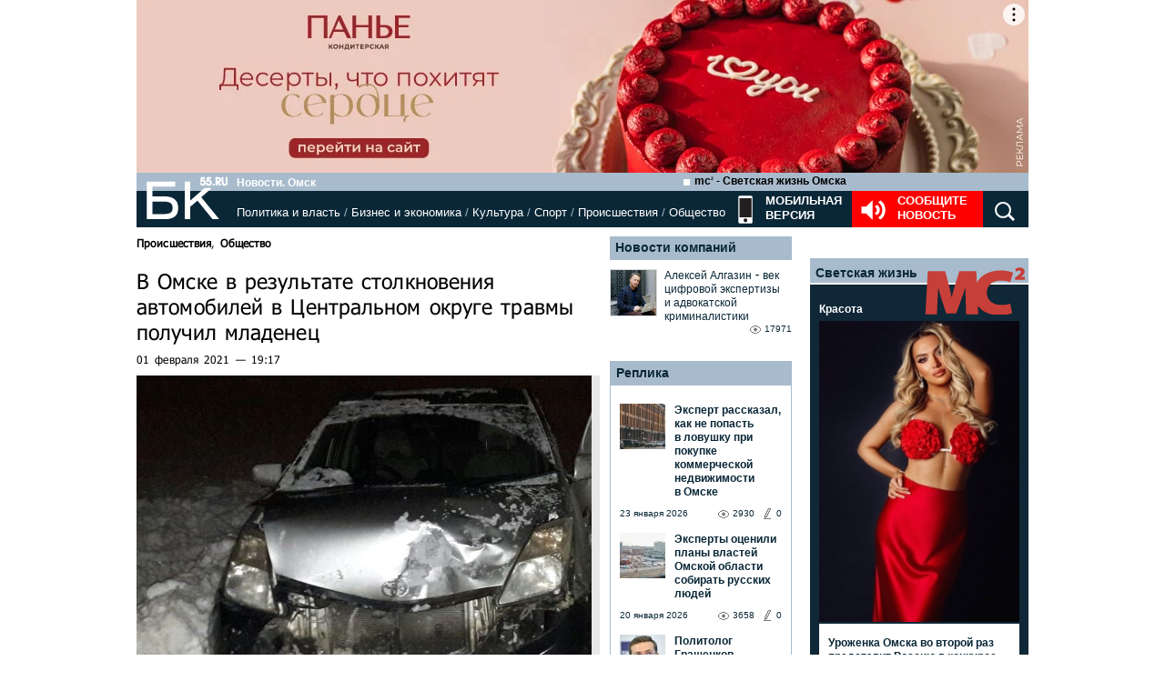

--- FILE ---
content_type: text/html; charset=utf-8
request_url: https://www.google.com/recaptcha/api2/anchor?ar=1&k=6LflARkUAAAAAEQM6BKYKpw3HxZF0Fk0CF42piE-&co=aHR0cHM6Ly9iazU1LnJ1OjQ0Mw..&hl=en&v=N67nZn4AqZkNcbeMu4prBgzg&size=normal&anchor-ms=20000&execute-ms=30000&cb=qruyd8bnydbh
body_size: 49391
content:
<!DOCTYPE HTML><html dir="ltr" lang="en"><head><meta http-equiv="Content-Type" content="text/html; charset=UTF-8">
<meta http-equiv="X-UA-Compatible" content="IE=edge">
<title>reCAPTCHA</title>
<style type="text/css">
/* cyrillic-ext */
@font-face {
  font-family: 'Roboto';
  font-style: normal;
  font-weight: 400;
  font-stretch: 100%;
  src: url(//fonts.gstatic.com/s/roboto/v48/KFO7CnqEu92Fr1ME7kSn66aGLdTylUAMa3GUBHMdazTgWw.woff2) format('woff2');
  unicode-range: U+0460-052F, U+1C80-1C8A, U+20B4, U+2DE0-2DFF, U+A640-A69F, U+FE2E-FE2F;
}
/* cyrillic */
@font-face {
  font-family: 'Roboto';
  font-style: normal;
  font-weight: 400;
  font-stretch: 100%;
  src: url(//fonts.gstatic.com/s/roboto/v48/KFO7CnqEu92Fr1ME7kSn66aGLdTylUAMa3iUBHMdazTgWw.woff2) format('woff2');
  unicode-range: U+0301, U+0400-045F, U+0490-0491, U+04B0-04B1, U+2116;
}
/* greek-ext */
@font-face {
  font-family: 'Roboto';
  font-style: normal;
  font-weight: 400;
  font-stretch: 100%;
  src: url(//fonts.gstatic.com/s/roboto/v48/KFO7CnqEu92Fr1ME7kSn66aGLdTylUAMa3CUBHMdazTgWw.woff2) format('woff2');
  unicode-range: U+1F00-1FFF;
}
/* greek */
@font-face {
  font-family: 'Roboto';
  font-style: normal;
  font-weight: 400;
  font-stretch: 100%;
  src: url(//fonts.gstatic.com/s/roboto/v48/KFO7CnqEu92Fr1ME7kSn66aGLdTylUAMa3-UBHMdazTgWw.woff2) format('woff2');
  unicode-range: U+0370-0377, U+037A-037F, U+0384-038A, U+038C, U+038E-03A1, U+03A3-03FF;
}
/* math */
@font-face {
  font-family: 'Roboto';
  font-style: normal;
  font-weight: 400;
  font-stretch: 100%;
  src: url(//fonts.gstatic.com/s/roboto/v48/KFO7CnqEu92Fr1ME7kSn66aGLdTylUAMawCUBHMdazTgWw.woff2) format('woff2');
  unicode-range: U+0302-0303, U+0305, U+0307-0308, U+0310, U+0312, U+0315, U+031A, U+0326-0327, U+032C, U+032F-0330, U+0332-0333, U+0338, U+033A, U+0346, U+034D, U+0391-03A1, U+03A3-03A9, U+03B1-03C9, U+03D1, U+03D5-03D6, U+03F0-03F1, U+03F4-03F5, U+2016-2017, U+2034-2038, U+203C, U+2040, U+2043, U+2047, U+2050, U+2057, U+205F, U+2070-2071, U+2074-208E, U+2090-209C, U+20D0-20DC, U+20E1, U+20E5-20EF, U+2100-2112, U+2114-2115, U+2117-2121, U+2123-214F, U+2190, U+2192, U+2194-21AE, U+21B0-21E5, U+21F1-21F2, U+21F4-2211, U+2213-2214, U+2216-22FF, U+2308-230B, U+2310, U+2319, U+231C-2321, U+2336-237A, U+237C, U+2395, U+239B-23B7, U+23D0, U+23DC-23E1, U+2474-2475, U+25AF, U+25B3, U+25B7, U+25BD, U+25C1, U+25CA, U+25CC, U+25FB, U+266D-266F, U+27C0-27FF, U+2900-2AFF, U+2B0E-2B11, U+2B30-2B4C, U+2BFE, U+3030, U+FF5B, U+FF5D, U+1D400-1D7FF, U+1EE00-1EEFF;
}
/* symbols */
@font-face {
  font-family: 'Roboto';
  font-style: normal;
  font-weight: 400;
  font-stretch: 100%;
  src: url(//fonts.gstatic.com/s/roboto/v48/KFO7CnqEu92Fr1ME7kSn66aGLdTylUAMaxKUBHMdazTgWw.woff2) format('woff2');
  unicode-range: U+0001-000C, U+000E-001F, U+007F-009F, U+20DD-20E0, U+20E2-20E4, U+2150-218F, U+2190, U+2192, U+2194-2199, U+21AF, U+21E6-21F0, U+21F3, U+2218-2219, U+2299, U+22C4-22C6, U+2300-243F, U+2440-244A, U+2460-24FF, U+25A0-27BF, U+2800-28FF, U+2921-2922, U+2981, U+29BF, U+29EB, U+2B00-2BFF, U+4DC0-4DFF, U+FFF9-FFFB, U+10140-1018E, U+10190-1019C, U+101A0, U+101D0-101FD, U+102E0-102FB, U+10E60-10E7E, U+1D2C0-1D2D3, U+1D2E0-1D37F, U+1F000-1F0FF, U+1F100-1F1AD, U+1F1E6-1F1FF, U+1F30D-1F30F, U+1F315, U+1F31C, U+1F31E, U+1F320-1F32C, U+1F336, U+1F378, U+1F37D, U+1F382, U+1F393-1F39F, U+1F3A7-1F3A8, U+1F3AC-1F3AF, U+1F3C2, U+1F3C4-1F3C6, U+1F3CA-1F3CE, U+1F3D4-1F3E0, U+1F3ED, U+1F3F1-1F3F3, U+1F3F5-1F3F7, U+1F408, U+1F415, U+1F41F, U+1F426, U+1F43F, U+1F441-1F442, U+1F444, U+1F446-1F449, U+1F44C-1F44E, U+1F453, U+1F46A, U+1F47D, U+1F4A3, U+1F4B0, U+1F4B3, U+1F4B9, U+1F4BB, U+1F4BF, U+1F4C8-1F4CB, U+1F4D6, U+1F4DA, U+1F4DF, U+1F4E3-1F4E6, U+1F4EA-1F4ED, U+1F4F7, U+1F4F9-1F4FB, U+1F4FD-1F4FE, U+1F503, U+1F507-1F50B, U+1F50D, U+1F512-1F513, U+1F53E-1F54A, U+1F54F-1F5FA, U+1F610, U+1F650-1F67F, U+1F687, U+1F68D, U+1F691, U+1F694, U+1F698, U+1F6AD, U+1F6B2, U+1F6B9-1F6BA, U+1F6BC, U+1F6C6-1F6CF, U+1F6D3-1F6D7, U+1F6E0-1F6EA, U+1F6F0-1F6F3, U+1F6F7-1F6FC, U+1F700-1F7FF, U+1F800-1F80B, U+1F810-1F847, U+1F850-1F859, U+1F860-1F887, U+1F890-1F8AD, U+1F8B0-1F8BB, U+1F8C0-1F8C1, U+1F900-1F90B, U+1F93B, U+1F946, U+1F984, U+1F996, U+1F9E9, U+1FA00-1FA6F, U+1FA70-1FA7C, U+1FA80-1FA89, U+1FA8F-1FAC6, U+1FACE-1FADC, U+1FADF-1FAE9, U+1FAF0-1FAF8, U+1FB00-1FBFF;
}
/* vietnamese */
@font-face {
  font-family: 'Roboto';
  font-style: normal;
  font-weight: 400;
  font-stretch: 100%;
  src: url(//fonts.gstatic.com/s/roboto/v48/KFO7CnqEu92Fr1ME7kSn66aGLdTylUAMa3OUBHMdazTgWw.woff2) format('woff2');
  unicode-range: U+0102-0103, U+0110-0111, U+0128-0129, U+0168-0169, U+01A0-01A1, U+01AF-01B0, U+0300-0301, U+0303-0304, U+0308-0309, U+0323, U+0329, U+1EA0-1EF9, U+20AB;
}
/* latin-ext */
@font-face {
  font-family: 'Roboto';
  font-style: normal;
  font-weight: 400;
  font-stretch: 100%;
  src: url(//fonts.gstatic.com/s/roboto/v48/KFO7CnqEu92Fr1ME7kSn66aGLdTylUAMa3KUBHMdazTgWw.woff2) format('woff2');
  unicode-range: U+0100-02BA, U+02BD-02C5, U+02C7-02CC, U+02CE-02D7, U+02DD-02FF, U+0304, U+0308, U+0329, U+1D00-1DBF, U+1E00-1E9F, U+1EF2-1EFF, U+2020, U+20A0-20AB, U+20AD-20C0, U+2113, U+2C60-2C7F, U+A720-A7FF;
}
/* latin */
@font-face {
  font-family: 'Roboto';
  font-style: normal;
  font-weight: 400;
  font-stretch: 100%;
  src: url(//fonts.gstatic.com/s/roboto/v48/KFO7CnqEu92Fr1ME7kSn66aGLdTylUAMa3yUBHMdazQ.woff2) format('woff2');
  unicode-range: U+0000-00FF, U+0131, U+0152-0153, U+02BB-02BC, U+02C6, U+02DA, U+02DC, U+0304, U+0308, U+0329, U+2000-206F, U+20AC, U+2122, U+2191, U+2193, U+2212, U+2215, U+FEFF, U+FFFD;
}
/* cyrillic-ext */
@font-face {
  font-family: 'Roboto';
  font-style: normal;
  font-weight: 500;
  font-stretch: 100%;
  src: url(//fonts.gstatic.com/s/roboto/v48/KFO7CnqEu92Fr1ME7kSn66aGLdTylUAMa3GUBHMdazTgWw.woff2) format('woff2');
  unicode-range: U+0460-052F, U+1C80-1C8A, U+20B4, U+2DE0-2DFF, U+A640-A69F, U+FE2E-FE2F;
}
/* cyrillic */
@font-face {
  font-family: 'Roboto';
  font-style: normal;
  font-weight: 500;
  font-stretch: 100%;
  src: url(//fonts.gstatic.com/s/roboto/v48/KFO7CnqEu92Fr1ME7kSn66aGLdTylUAMa3iUBHMdazTgWw.woff2) format('woff2');
  unicode-range: U+0301, U+0400-045F, U+0490-0491, U+04B0-04B1, U+2116;
}
/* greek-ext */
@font-face {
  font-family: 'Roboto';
  font-style: normal;
  font-weight: 500;
  font-stretch: 100%;
  src: url(//fonts.gstatic.com/s/roboto/v48/KFO7CnqEu92Fr1ME7kSn66aGLdTylUAMa3CUBHMdazTgWw.woff2) format('woff2');
  unicode-range: U+1F00-1FFF;
}
/* greek */
@font-face {
  font-family: 'Roboto';
  font-style: normal;
  font-weight: 500;
  font-stretch: 100%;
  src: url(//fonts.gstatic.com/s/roboto/v48/KFO7CnqEu92Fr1ME7kSn66aGLdTylUAMa3-UBHMdazTgWw.woff2) format('woff2');
  unicode-range: U+0370-0377, U+037A-037F, U+0384-038A, U+038C, U+038E-03A1, U+03A3-03FF;
}
/* math */
@font-face {
  font-family: 'Roboto';
  font-style: normal;
  font-weight: 500;
  font-stretch: 100%;
  src: url(//fonts.gstatic.com/s/roboto/v48/KFO7CnqEu92Fr1ME7kSn66aGLdTylUAMawCUBHMdazTgWw.woff2) format('woff2');
  unicode-range: U+0302-0303, U+0305, U+0307-0308, U+0310, U+0312, U+0315, U+031A, U+0326-0327, U+032C, U+032F-0330, U+0332-0333, U+0338, U+033A, U+0346, U+034D, U+0391-03A1, U+03A3-03A9, U+03B1-03C9, U+03D1, U+03D5-03D6, U+03F0-03F1, U+03F4-03F5, U+2016-2017, U+2034-2038, U+203C, U+2040, U+2043, U+2047, U+2050, U+2057, U+205F, U+2070-2071, U+2074-208E, U+2090-209C, U+20D0-20DC, U+20E1, U+20E5-20EF, U+2100-2112, U+2114-2115, U+2117-2121, U+2123-214F, U+2190, U+2192, U+2194-21AE, U+21B0-21E5, U+21F1-21F2, U+21F4-2211, U+2213-2214, U+2216-22FF, U+2308-230B, U+2310, U+2319, U+231C-2321, U+2336-237A, U+237C, U+2395, U+239B-23B7, U+23D0, U+23DC-23E1, U+2474-2475, U+25AF, U+25B3, U+25B7, U+25BD, U+25C1, U+25CA, U+25CC, U+25FB, U+266D-266F, U+27C0-27FF, U+2900-2AFF, U+2B0E-2B11, U+2B30-2B4C, U+2BFE, U+3030, U+FF5B, U+FF5D, U+1D400-1D7FF, U+1EE00-1EEFF;
}
/* symbols */
@font-face {
  font-family: 'Roboto';
  font-style: normal;
  font-weight: 500;
  font-stretch: 100%;
  src: url(//fonts.gstatic.com/s/roboto/v48/KFO7CnqEu92Fr1ME7kSn66aGLdTylUAMaxKUBHMdazTgWw.woff2) format('woff2');
  unicode-range: U+0001-000C, U+000E-001F, U+007F-009F, U+20DD-20E0, U+20E2-20E4, U+2150-218F, U+2190, U+2192, U+2194-2199, U+21AF, U+21E6-21F0, U+21F3, U+2218-2219, U+2299, U+22C4-22C6, U+2300-243F, U+2440-244A, U+2460-24FF, U+25A0-27BF, U+2800-28FF, U+2921-2922, U+2981, U+29BF, U+29EB, U+2B00-2BFF, U+4DC0-4DFF, U+FFF9-FFFB, U+10140-1018E, U+10190-1019C, U+101A0, U+101D0-101FD, U+102E0-102FB, U+10E60-10E7E, U+1D2C0-1D2D3, U+1D2E0-1D37F, U+1F000-1F0FF, U+1F100-1F1AD, U+1F1E6-1F1FF, U+1F30D-1F30F, U+1F315, U+1F31C, U+1F31E, U+1F320-1F32C, U+1F336, U+1F378, U+1F37D, U+1F382, U+1F393-1F39F, U+1F3A7-1F3A8, U+1F3AC-1F3AF, U+1F3C2, U+1F3C4-1F3C6, U+1F3CA-1F3CE, U+1F3D4-1F3E0, U+1F3ED, U+1F3F1-1F3F3, U+1F3F5-1F3F7, U+1F408, U+1F415, U+1F41F, U+1F426, U+1F43F, U+1F441-1F442, U+1F444, U+1F446-1F449, U+1F44C-1F44E, U+1F453, U+1F46A, U+1F47D, U+1F4A3, U+1F4B0, U+1F4B3, U+1F4B9, U+1F4BB, U+1F4BF, U+1F4C8-1F4CB, U+1F4D6, U+1F4DA, U+1F4DF, U+1F4E3-1F4E6, U+1F4EA-1F4ED, U+1F4F7, U+1F4F9-1F4FB, U+1F4FD-1F4FE, U+1F503, U+1F507-1F50B, U+1F50D, U+1F512-1F513, U+1F53E-1F54A, U+1F54F-1F5FA, U+1F610, U+1F650-1F67F, U+1F687, U+1F68D, U+1F691, U+1F694, U+1F698, U+1F6AD, U+1F6B2, U+1F6B9-1F6BA, U+1F6BC, U+1F6C6-1F6CF, U+1F6D3-1F6D7, U+1F6E0-1F6EA, U+1F6F0-1F6F3, U+1F6F7-1F6FC, U+1F700-1F7FF, U+1F800-1F80B, U+1F810-1F847, U+1F850-1F859, U+1F860-1F887, U+1F890-1F8AD, U+1F8B0-1F8BB, U+1F8C0-1F8C1, U+1F900-1F90B, U+1F93B, U+1F946, U+1F984, U+1F996, U+1F9E9, U+1FA00-1FA6F, U+1FA70-1FA7C, U+1FA80-1FA89, U+1FA8F-1FAC6, U+1FACE-1FADC, U+1FADF-1FAE9, U+1FAF0-1FAF8, U+1FB00-1FBFF;
}
/* vietnamese */
@font-face {
  font-family: 'Roboto';
  font-style: normal;
  font-weight: 500;
  font-stretch: 100%;
  src: url(//fonts.gstatic.com/s/roboto/v48/KFO7CnqEu92Fr1ME7kSn66aGLdTylUAMa3OUBHMdazTgWw.woff2) format('woff2');
  unicode-range: U+0102-0103, U+0110-0111, U+0128-0129, U+0168-0169, U+01A0-01A1, U+01AF-01B0, U+0300-0301, U+0303-0304, U+0308-0309, U+0323, U+0329, U+1EA0-1EF9, U+20AB;
}
/* latin-ext */
@font-face {
  font-family: 'Roboto';
  font-style: normal;
  font-weight: 500;
  font-stretch: 100%;
  src: url(//fonts.gstatic.com/s/roboto/v48/KFO7CnqEu92Fr1ME7kSn66aGLdTylUAMa3KUBHMdazTgWw.woff2) format('woff2');
  unicode-range: U+0100-02BA, U+02BD-02C5, U+02C7-02CC, U+02CE-02D7, U+02DD-02FF, U+0304, U+0308, U+0329, U+1D00-1DBF, U+1E00-1E9F, U+1EF2-1EFF, U+2020, U+20A0-20AB, U+20AD-20C0, U+2113, U+2C60-2C7F, U+A720-A7FF;
}
/* latin */
@font-face {
  font-family: 'Roboto';
  font-style: normal;
  font-weight: 500;
  font-stretch: 100%;
  src: url(//fonts.gstatic.com/s/roboto/v48/KFO7CnqEu92Fr1ME7kSn66aGLdTylUAMa3yUBHMdazQ.woff2) format('woff2');
  unicode-range: U+0000-00FF, U+0131, U+0152-0153, U+02BB-02BC, U+02C6, U+02DA, U+02DC, U+0304, U+0308, U+0329, U+2000-206F, U+20AC, U+2122, U+2191, U+2193, U+2212, U+2215, U+FEFF, U+FFFD;
}
/* cyrillic-ext */
@font-face {
  font-family: 'Roboto';
  font-style: normal;
  font-weight: 900;
  font-stretch: 100%;
  src: url(//fonts.gstatic.com/s/roboto/v48/KFO7CnqEu92Fr1ME7kSn66aGLdTylUAMa3GUBHMdazTgWw.woff2) format('woff2');
  unicode-range: U+0460-052F, U+1C80-1C8A, U+20B4, U+2DE0-2DFF, U+A640-A69F, U+FE2E-FE2F;
}
/* cyrillic */
@font-face {
  font-family: 'Roboto';
  font-style: normal;
  font-weight: 900;
  font-stretch: 100%;
  src: url(//fonts.gstatic.com/s/roboto/v48/KFO7CnqEu92Fr1ME7kSn66aGLdTylUAMa3iUBHMdazTgWw.woff2) format('woff2');
  unicode-range: U+0301, U+0400-045F, U+0490-0491, U+04B0-04B1, U+2116;
}
/* greek-ext */
@font-face {
  font-family: 'Roboto';
  font-style: normal;
  font-weight: 900;
  font-stretch: 100%;
  src: url(//fonts.gstatic.com/s/roboto/v48/KFO7CnqEu92Fr1ME7kSn66aGLdTylUAMa3CUBHMdazTgWw.woff2) format('woff2');
  unicode-range: U+1F00-1FFF;
}
/* greek */
@font-face {
  font-family: 'Roboto';
  font-style: normal;
  font-weight: 900;
  font-stretch: 100%;
  src: url(//fonts.gstatic.com/s/roboto/v48/KFO7CnqEu92Fr1ME7kSn66aGLdTylUAMa3-UBHMdazTgWw.woff2) format('woff2');
  unicode-range: U+0370-0377, U+037A-037F, U+0384-038A, U+038C, U+038E-03A1, U+03A3-03FF;
}
/* math */
@font-face {
  font-family: 'Roboto';
  font-style: normal;
  font-weight: 900;
  font-stretch: 100%;
  src: url(//fonts.gstatic.com/s/roboto/v48/KFO7CnqEu92Fr1ME7kSn66aGLdTylUAMawCUBHMdazTgWw.woff2) format('woff2');
  unicode-range: U+0302-0303, U+0305, U+0307-0308, U+0310, U+0312, U+0315, U+031A, U+0326-0327, U+032C, U+032F-0330, U+0332-0333, U+0338, U+033A, U+0346, U+034D, U+0391-03A1, U+03A3-03A9, U+03B1-03C9, U+03D1, U+03D5-03D6, U+03F0-03F1, U+03F4-03F5, U+2016-2017, U+2034-2038, U+203C, U+2040, U+2043, U+2047, U+2050, U+2057, U+205F, U+2070-2071, U+2074-208E, U+2090-209C, U+20D0-20DC, U+20E1, U+20E5-20EF, U+2100-2112, U+2114-2115, U+2117-2121, U+2123-214F, U+2190, U+2192, U+2194-21AE, U+21B0-21E5, U+21F1-21F2, U+21F4-2211, U+2213-2214, U+2216-22FF, U+2308-230B, U+2310, U+2319, U+231C-2321, U+2336-237A, U+237C, U+2395, U+239B-23B7, U+23D0, U+23DC-23E1, U+2474-2475, U+25AF, U+25B3, U+25B7, U+25BD, U+25C1, U+25CA, U+25CC, U+25FB, U+266D-266F, U+27C0-27FF, U+2900-2AFF, U+2B0E-2B11, U+2B30-2B4C, U+2BFE, U+3030, U+FF5B, U+FF5D, U+1D400-1D7FF, U+1EE00-1EEFF;
}
/* symbols */
@font-face {
  font-family: 'Roboto';
  font-style: normal;
  font-weight: 900;
  font-stretch: 100%;
  src: url(//fonts.gstatic.com/s/roboto/v48/KFO7CnqEu92Fr1ME7kSn66aGLdTylUAMaxKUBHMdazTgWw.woff2) format('woff2');
  unicode-range: U+0001-000C, U+000E-001F, U+007F-009F, U+20DD-20E0, U+20E2-20E4, U+2150-218F, U+2190, U+2192, U+2194-2199, U+21AF, U+21E6-21F0, U+21F3, U+2218-2219, U+2299, U+22C4-22C6, U+2300-243F, U+2440-244A, U+2460-24FF, U+25A0-27BF, U+2800-28FF, U+2921-2922, U+2981, U+29BF, U+29EB, U+2B00-2BFF, U+4DC0-4DFF, U+FFF9-FFFB, U+10140-1018E, U+10190-1019C, U+101A0, U+101D0-101FD, U+102E0-102FB, U+10E60-10E7E, U+1D2C0-1D2D3, U+1D2E0-1D37F, U+1F000-1F0FF, U+1F100-1F1AD, U+1F1E6-1F1FF, U+1F30D-1F30F, U+1F315, U+1F31C, U+1F31E, U+1F320-1F32C, U+1F336, U+1F378, U+1F37D, U+1F382, U+1F393-1F39F, U+1F3A7-1F3A8, U+1F3AC-1F3AF, U+1F3C2, U+1F3C4-1F3C6, U+1F3CA-1F3CE, U+1F3D4-1F3E0, U+1F3ED, U+1F3F1-1F3F3, U+1F3F5-1F3F7, U+1F408, U+1F415, U+1F41F, U+1F426, U+1F43F, U+1F441-1F442, U+1F444, U+1F446-1F449, U+1F44C-1F44E, U+1F453, U+1F46A, U+1F47D, U+1F4A3, U+1F4B0, U+1F4B3, U+1F4B9, U+1F4BB, U+1F4BF, U+1F4C8-1F4CB, U+1F4D6, U+1F4DA, U+1F4DF, U+1F4E3-1F4E6, U+1F4EA-1F4ED, U+1F4F7, U+1F4F9-1F4FB, U+1F4FD-1F4FE, U+1F503, U+1F507-1F50B, U+1F50D, U+1F512-1F513, U+1F53E-1F54A, U+1F54F-1F5FA, U+1F610, U+1F650-1F67F, U+1F687, U+1F68D, U+1F691, U+1F694, U+1F698, U+1F6AD, U+1F6B2, U+1F6B9-1F6BA, U+1F6BC, U+1F6C6-1F6CF, U+1F6D3-1F6D7, U+1F6E0-1F6EA, U+1F6F0-1F6F3, U+1F6F7-1F6FC, U+1F700-1F7FF, U+1F800-1F80B, U+1F810-1F847, U+1F850-1F859, U+1F860-1F887, U+1F890-1F8AD, U+1F8B0-1F8BB, U+1F8C0-1F8C1, U+1F900-1F90B, U+1F93B, U+1F946, U+1F984, U+1F996, U+1F9E9, U+1FA00-1FA6F, U+1FA70-1FA7C, U+1FA80-1FA89, U+1FA8F-1FAC6, U+1FACE-1FADC, U+1FADF-1FAE9, U+1FAF0-1FAF8, U+1FB00-1FBFF;
}
/* vietnamese */
@font-face {
  font-family: 'Roboto';
  font-style: normal;
  font-weight: 900;
  font-stretch: 100%;
  src: url(//fonts.gstatic.com/s/roboto/v48/KFO7CnqEu92Fr1ME7kSn66aGLdTylUAMa3OUBHMdazTgWw.woff2) format('woff2');
  unicode-range: U+0102-0103, U+0110-0111, U+0128-0129, U+0168-0169, U+01A0-01A1, U+01AF-01B0, U+0300-0301, U+0303-0304, U+0308-0309, U+0323, U+0329, U+1EA0-1EF9, U+20AB;
}
/* latin-ext */
@font-face {
  font-family: 'Roboto';
  font-style: normal;
  font-weight: 900;
  font-stretch: 100%;
  src: url(//fonts.gstatic.com/s/roboto/v48/KFO7CnqEu92Fr1ME7kSn66aGLdTylUAMa3KUBHMdazTgWw.woff2) format('woff2');
  unicode-range: U+0100-02BA, U+02BD-02C5, U+02C7-02CC, U+02CE-02D7, U+02DD-02FF, U+0304, U+0308, U+0329, U+1D00-1DBF, U+1E00-1E9F, U+1EF2-1EFF, U+2020, U+20A0-20AB, U+20AD-20C0, U+2113, U+2C60-2C7F, U+A720-A7FF;
}
/* latin */
@font-face {
  font-family: 'Roboto';
  font-style: normal;
  font-weight: 900;
  font-stretch: 100%;
  src: url(//fonts.gstatic.com/s/roboto/v48/KFO7CnqEu92Fr1ME7kSn66aGLdTylUAMa3yUBHMdazQ.woff2) format('woff2');
  unicode-range: U+0000-00FF, U+0131, U+0152-0153, U+02BB-02BC, U+02C6, U+02DA, U+02DC, U+0304, U+0308, U+0329, U+2000-206F, U+20AC, U+2122, U+2191, U+2193, U+2212, U+2215, U+FEFF, U+FFFD;
}

</style>
<link rel="stylesheet" type="text/css" href="https://www.gstatic.com/recaptcha/releases/N67nZn4AqZkNcbeMu4prBgzg/styles__ltr.css">
<script nonce="emmqt9n4RAzJcL1mFYuGpw" type="text/javascript">window['__recaptcha_api'] = 'https://www.google.com/recaptcha/api2/';</script>
<script type="text/javascript" src="https://www.gstatic.com/recaptcha/releases/N67nZn4AqZkNcbeMu4prBgzg/recaptcha__en.js" nonce="emmqt9n4RAzJcL1mFYuGpw">
      
    </script></head>
<body><div id="rc-anchor-alert" class="rc-anchor-alert"></div>
<input type="hidden" id="recaptcha-token" value="[base64]">
<script type="text/javascript" nonce="emmqt9n4RAzJcL1mFYuGpw">
      recaptcha.anchor.Main.init("[\x22ainput\x22,[\x22bgdata\x22,\x22\x22,\[base64]/[base64]/MjU1Ong/[base64]/[base64]/[base64]/[base64]/[base64]/[base64]/[base64]/[base64]/[base64]/[base64]/[base64]/[base64]/[base64]/[base64]/[base64]\\u003d\x22,\[base64]\x22,\x22wqjCkHYHwpHCicK9WcOswpvDgE4XJDDCtcK0w6TCo8K6NRNJaSwnc8Knwr7Cr8K4w7LCkVTDoiXDo8Kgw5nDtWVTX8K8WsO4cF9dRcOlwqgbwqYLQk3DhcOeRjdENMK2wo/CnwZvw7hRFHEMbFDCvG3CpMK7w4bDjcOQAAfDhMKAw5LDisKQGDdKHG3Cq8OFV2PCsgs0wrlDw6JmLWnDtsO/w7pOF15nGMKpw5NXEMK+w6RnLWZLOTLDlVMARcOlwqdbwpLCr0PCpsODwpFvTMK4b3ddM14Ywp/DvMOfYMKww5HDjDZvVWDCukMewp9Vw5vClW9xaghjwr/CujsST3wlAcONHcOnw5kew7TDhgjDtXZVw7/Dug83w4XCizsEPcOdwq9Cw4DDicOOw5zCosK3D8Oqw4fDrkMfw5Faw6p8DsKKHsKAwpA8XsOTwoo2wq4BSMO1w5Y4FznDucOOwp8vw5wiTMKYG8OIwrrCscOYWR1YWD/CuTzCnTbDnMKCcsO9wp7CgcOlBAIJJw/[base64]/CgcOzDsKvY8K5woDCoz7CocKWdMKaD2w1w6DDjMKYw44SI8KQw4fCtR/DlsKWM8KLw5psw73CpcOcwrzClRU2w5Qow67DqcO6NMKLw5bCv8KuRsO1KAJ1w5xZwpxlwq/DiDTCk8O8Nz0cw6jDmcKqWiALw4DCssO1w4AqwpDDqcOGw4zDkF16e3bCvhcAwpPDhMOiEQ/CpcOORcKOJsOmwrrDpAF3wrjClEw2HXrDk8O0eVx5dR9mwrNBw5N/IMKWesKBXzsIPQrDqMKGRhczwoEAw6t0HMO/QEM8wqbDlzxAw5vCkWJUwpPCusKTZDB2T2ciHx0VwqXDusO+wrZ1wqLDiUbDusKYJMKXEHnDj8KOcsKqwobCiC7Cr8OKQ8KQXH/CqTPDgMOsJA7CoDvDs8KaRcKtJ28vflZvDGnCgMKtw68wwqVGLhFrw5zCkcKKw4bDlMKgw4PCgiIZOcOBDi3DgAZgw6vCgcOPcsOpwqfDqQXDj8KRwqRBNcKlwqfDicOdeSgja8KUw6/[base64]/aTfClWRJD1dSIsOJGTnCn8O6wqnDjxwvOMOlGA/CiyLDssKJOGZFwpZADHzDsWkrw53Djz7DtcKiYzjCpMKew4wXJcOxOMOieXbCoBU2wqjDvAbCm8K9w7vDpsK3OVpSwqZ/w5sZCMKkKsOSwoXCklVGw7XDjDlRw4DDk2/CjmIJwo4sdMOXbsKewoEccBnCiCsvGMKtNVzCtMKNw6Bowrh5w58jwqnDp8KRw6PCsX/CgCFBRsOuYFB0SXTCrH5fwqjCrxnCrcOUBikow5UJOndow6nCusK5C2LCq2cXS8Ohd8KRJsK/aMOPw4EywqvCvhElCF/DqEzCp1LCsl1kb8Kpw6RGIcO/[base64]/Ci3cFFCrCucKPaxt9w68qwqI9w7U6WCMgwq0XHFTCuCLCqkJQwpDCnMKAwptLw5HDq8O/Ql4zU8K5UMOCwr5xV8OIwocEE1Nnw47CowtnXsOIQMOkGsKWwppVXsKxw6zCvAEqOUAXesKjX8Knw5U4bmzCqU19dMOdw6HClUTDmWsiwpzCjjzDj8K8w6zDvE1ufGsIH8OywrxOFcKKwo/DpsKBwqTDkRt9w5FycWwqFcOVw57ChH8oXsKIwr/[base64]/Cv8KRF8KFBMK9w5JGXWpRw51yPcOOaSMIXRTCgcOAw5EFPExswo9awpDDkhnDqMOWw6XDlmcWED0cf0oTw6dLwr13w5QvJ8O9YsKQbMKNVXgWEwrClUY2UcOGeggPwqXCpy9owoTDt2TCnkLDosK4wrXClsOKPMOkbcK/GGTDhErCl8Obw7HDi8K2MS/[base64]/[base64]/[base64]/DisOgOcO6CsOlwoN/DMOETsKlw4cJwq/[base64]/[base64]/Dt8KFI8OowqtRTSgaIcOawr/CpDTDhX1EBMKkw6rClsOcw4DDtcK0K8OmwozDsinCocO9wqPDoXEvCcOKwpJqwos8wr8QwoIdwqlswrp8HWxlMcKmfMK0w6piZ8KPwqfDk8KGw43Du8K/OcKgCkfDvMK+dXRVdMO5b2XCs8KpZMOdMwR7V8OtBmcDwrnDqyMFCsKiw7kkw4XCksKUw7nCkMK+w57CuTrChF3DicKaJC4AVi4gwojCtk/DklrCtwbChsKKw7Acwqorwp9QcWZqQkPClGQNw7AKw55CwoTDgAHDhXbCrMKsOX1rw5TDosOrw4zChiPClcK2R8OLw5l1w6chQztUVsOvw4zDosO9wp/[base64]/Dq2gYaxgpNMKSwrZywq/DjsKbwpfCpnvCiwdTwpUzPcKewpzDnMOtw6bCjhUowr58LsOBwq3DicOPTlIHwoQUNMOkVcKBw5IDOGLDiF0Aw5XChMKHfVU5c2zCmMKSIMO5wrLDvcKqF8Kfw68qFMO2XAzDqXzDlMKuVsO1w5nDmcKYwopjeykAw5x3LhXDosOowr5uASrCvyfCrsK/[base64]/MMKWdHxlwoQQdmUrwoMRwpZTCsKOA8O/[base64]/[base64]/DvjrDtXFFe8O3bmldGcKuw7/Ci8KuYWDCjATDlTbChcK1w6Rowr0hecOQw5LDkcOUw7thwrMwG8OyKUJFwq4tbWTDtcOWVcK4w4rCv2FMNgPDkAfDgsKaw5nCpMOrw7fCqy8CwoTCknfCmcONwq0Jwq7CvFxMVMK3T8K5w4HCicK8NgHCsDQIw6DDv8KXw7Rfw4fCkXzDpcK/AhkhMVIYWG1he8KGw4fDr1RMYsKiw4MeHcOHXkDCvsOuwrjCrMOzwo5tGnoED38yVEpxVcOiw5cnMh/CrcO9FsOvw4MpYgrCiQnCnQDCucKVwrfDh0JmcFchw7M2MCrDsS9lw4MOAcK3w6XDtWrCpMObw41WwrnCqcKFZ8KARnvCrMOUw53Dg8OueMO0wqbChMO+w4VNwoZlw6lvwrzCv8Ouw7shw5HDqcKLw5jCuyRkJMK3WsO2YH7DhXYNw5PCkGkow6/[base64]/DvnTCmBDCqlrChVvDnsK4Nlsiw411w4goC8KATMK2KjJNPRHCgiTDqhTDjH3DoFHClcKwwrkMw6TCqMOoKAjDvW7ClcKcfSnClkXDk8KFw7cAJcKcHlY/w6TCgH/DjBHDo8KyBMOGwqnDvhoDQXrCgzLDhWPClnIOeynCiMOpwpgiw5HDmMKyYTPCiThSEmfDl8KOwr7DhEnDsMO1Lw3Dq8OuMWJpw6l/[base64]/Dim/CiMOne8OBwrAoTz8IPx/DsS5EwpjDpMOPHRTDv8KgEA1yOMKaw53DssK5wrXCpE3CqcOcC1nCgcKuw6Q7wqPDhDHCjcOAacOFwpk8K0MzwqfCvS5oQx7CnwIaQDAfw6dDw4XDusOewq8sMCAhFQonw5TDqR/Ct0IaGcKRKADCmsOzcijDuBvDicOHW0dxf8K5w7bDumgJwqrCsMONfsOrw4PClcOpwqBNw7TDsMOxYDrClhlswp3DrsKYwpAEf1/ClMOwZcOEw7U1HcKPw63CocOEwp3CsMOfJsKYwoHDmMKxRDg1clBzBmckwocbb0NzLnl3PcKYOcKdT07DrsKcLSo/w63DvUbClcKBIMOoCMOJwq3Cj2UDV3ESw75yNMK4wo8cHcOVw7fDu27Clnc4w6rDhTt9w6FpdUxSwpDDhsO+dT/DpsKcCcOIRcKKWMObw43CgWDDlMKXCcOOBFjDtwDCisOjw6zCh1BsbMO6wq9ZHXJhUU3DrW4aU8KVw6dCwrkjRUrCgEzDoWp/wr0bw4rCncOrwq/[base64]/w6bCisKKGybCi8O8RBHCk1vDqsODA09hwqUYwpBNw6NSw5bDlysCw4YIBcKrw7FwwpvDmQJWbcKHwrrDucOMJcOoezBUKEEdbwbCqcONeMKzLsOMw7UJUMOOXcKobMOdF8OQwrrCrwvDkERXSB3CicK9Yi/DosOJwofChsO9fgXDnMOrVAJSfnPDq3FhwobCjcKsZ8O0YMOHw6/DgxPChkh5w77Dv8KqDAnDukUGVh3Dl2ZQC3hrfnXClUpVwoU2wqEsbjNywoZEEcK0ccKvB8O0wrnDtsKNwq3CoT3Cgyxlwqhaw5wXd3rDnlfDvkUSHsOxwrkJW37DjcKNZsKwdMKcQsKzDcOZw6zDqVXCgmXDl0R1KcKKY8OMN8O/wpRJJQIrw6deeDR6QsO+VysSK8OVX0EDw7jCkBMAZxhNNsO0wpgcVCHCmcOhDcKewpzDvB0UQ8OTw48fUcOkJ1x+wptKShLDv8OTT8OGwrbDl17DvD9+w5drJsKnwpLCoFdDDMKcwoIwAcOzwrBWwq3CusKYEQHCocKkQk3DgjUOw6ERc8KYCsOZDcK1w4gWw7nCqTp/[base64]/DhMKITsKsw7gOw6cDw4xKNkzCvToAw4hTw4l1wqrCqcOgJ8OZw4LClXA/w4YDbsOEQW3Ctxtqw48TIhhIw7/[base64]/w4nCgsKowqFGwrHCqFjCu8OxwoE0awHCtMOHOTPDtF4/ShnCtcO3dMKNRMO/wol4BcKHw5R9RWxZHBPCtRwGRRJ8w5tRSBU/eTQ1MlI8w70Yw4cLwog4w63Doz4iw4kww55WQMOVw78qDMKXAcOJw5B3w55aZVATwpdgF8KRw6xPw5PDo19Tw4tRQMKWXDlMwp/CtsODCcOawqVUAi8tLMKtO3rDqBliwpTDqMKmOWrDgDfCt8OJMMK/V8K8HsOnwofChGNnwqQHw6LDo37ChcK/NMOowpHDncKrw58Iw4RXw4QnNgbCvcK6M8KLEsOMeWXDg0PDoMKgw4/DqH8KwplAw7DDgsOuwrEkwofCkcKqYMKBV8KJBMKDaFPDkU56worDuEhOTBrDpcOpQT5gPsOdDsKQw4RHeF/[base64]/DpGZVJ2jDmcOCL8O2e2sZesOTHlTCkcO4K8Kiw7zCgsOJMsKaw4rDimLCiA7Cil7CgMO5wpnDlcKiH1ARH1tiAh7CuMOjw6PCssKkwqTDr8OZasOnDnNOW3I4wrg4ZsOZDhDDtMObwq0pw4fDnnAXwpXCj8KTwqvCjgPDv8OIw6jCq8OdwplNw5hqBcOcw4zDmsO/[base64]/DgcKnC8KjfDfDiivCq3IHbsOdw4YeRCkkO1vDtMOaHnPCmsORwrhHIcKQwo3DssOIUsOKZ8ONwpXCn8KawrbDqQZswqvCrsKwGcK1AsKuIsOyMnjDim3DsMOkSsO8PiVewrBPwrjDvE7DgD1MNcKqLD3CpHhRw7kQFVrCui/DsGPDknrDiMO7wqnDoMO5wpLCtCnCiXLDj8Ovwph+PcKqw7M3w7DCqW9mwoNYK2vDonzDqMKswqRvLnbCrDfDucKbUFbDkHIGBXEJwqUkVMK3w43CoMOWYsKkWxhqeyAdwoVIw7TClcO1JBxIe8K4w4Mxw5NBBEkSGG/Dl8KpVis3UQbCkMK2w6DChHDCgMKmJ0JdJlLCr8OzFzDCh8Oaw7bDiD7DgyYBbsKIw7cowpTDtRR7wrfDoQ4yJMOGw7Uiw6gDw5cgSsOGb8OdD8O/[base64]/Cl8KZw5DDkRbDrkjCkcKCwoNhD8OdecOTw7zCiw/[base64]/DvFTDsAQpG1XDuGg7ZR7DtcOqLcOEw4UJw7s8w7wHZR5cCWPCucKhw6nCpkBzw6fCoBnDsgjCu8KIwp0LEUMFcsK0wpTDtMKhTMKzw5Bkw7cmw7lYWMKIwpdlwp08wqJCVcOpPg1PcsKWw5odwqHDpcOywpIOw7bClyzDkj/Dp8OUEkc8GMK4a8OpNEMLwqdxwqMPw7AXwp4FwqfCkwTDisOKAMK8w7tsw6/CmMKYXcKOw5jDkiJgZgrDnz3CrsK1AMKiP8OZIBFhw5YFw5rDokYDwq3DnGBPVsOXRkTCk8OsAsO+ayNKPMKCw7cAw715w5/DghrDgj1CwocuSFnCqMOaw7rDlcK8wpgZYBwQw4RFw4/DlsO3w4h9w7ILwq3CnXs3w5diw59ww7Qww6hiw5PCn8KWOkPCvDtVwpJxeyQywoHDhsOpDsK0MUHDlsKPdMK6wp/DgsKIDcKuw4nCjsOAwrtgwpk3MsKjw4QLwrwFWGl0cmxWIMKSRGnDo8K7cMOpacKBw58ow6pwQQUpYsOiwobDvgk+C8Kiw5PClsOEwpvDpCAPwrbCnk5CwqE6w6xbw7XDosOGw64ucMKTBFwMZkfCmS9bw4ZQJVFGw6nCvsKpwoHCn1M4w6rDmcOqNwHCvcO5wr/DhsO4wrHCkErDmMOKZ8K2LsOmwrbDrMKew4DDk8KDw7HCjMKxwqF7PQQYwqnCi1/CiwYUWsKEVsOiw4fCvcKfw5pswrzCtsKrw6IocgN2CRVywr5sw6zDn8OPRMKHHyvCucKQwoXDgsOjAMO/[base64]/YBwwwo4NwqgvwqERSsOaEw7Cr8K/wqElS8KiNQZ/w6oGwqjCohpHZsO+A0HCksKNMkLCgMO3CAV9woZKw64wLMKuw5HDvcOOf8OpXQ5Yw6rCgsOswq4GKsK5w40Rw4PDl31yTMOfKHHDksODWzLDoFHDsUbCjcK/[base64]/Dn8Ogwp3DmcKHKDUDwqfCkMONw67Ctl7CvRYOZCtBC8KCPMOUdcONR8K0wqQ/wqPCrMO/KMK0VATDjykpwrExdMKawojDpMKPwqkXwoF9PHzCrmLCrCDDvFHCsypjwrkTJBc0HHtLwpQ7V8KLw5TDiFzCucO4JH/[base64]/CqTgHwqtHGMKkUQJISkjCtjVyw4xGwojDiQPDlVMiwotGNDLCuSHChsOowq1JYCHDjcKdwq3CncO5w4pkUsOyZCrDssO7MTtKw4s4aABEZcODUsKJHW/DuTUiU1vCtXVSw4RVOFTDtcO9McOhw6/Dgm/[base64]/Chn3CjAdCa8OZa8K9VsOKBBMmBHVVwoArwpfCtxIGM8OpwpvDjsKGwpsWXsOuNsKSw64Xw4liDcKHwqnDpibDu37CgcKBdy/ClcOOCsO5worCgHFeO2TDtCLCnsKcw5U4FsO2KsKqwp1Ew65xaX7Ch8O/[base64]/w65tSsO2w7rCvMOfVQbDjHkFwrLCtGYzwrZtSgTCvT7Cm8ORw7zDhkbDnW3DiycnR8KCwo/DicOAw6vChDAFw6PDuMOLagLClMOjw43CicOZWCcIwo3CkzwvP1IQw4PDj8OIw5TDqEFLKn3DqR/[base64]/Cs8KJQsOow7/DlcKOw7/Cu8OIwoJuVlkwIxsrXlgDZ8Ocw5HChAzDsHA9wr5Hw63DmMKxw45Gw5fCtsOLXVcVw6ApTcKLDnnCoMK4NcK9Qm5Kw5zDsRzCr8KRTmdqMsOIwq/DgSYPwpzCp8OJw4NKw4bCiwhmN8KFS8OJP2vDi8KiXWZRw55HUMOnXHbDqnMpwo0XwptqwpcceFjCgDXCjG3DizfDm2XCgMOoDSJuLDshwrzDhmczwqHChcOYw6YgwrLDpcO5Tlc/w7ZKwqt/I8K8LGDDl1jDuMKGOQxMRBHDisKlL3/DrW0+wpwhw55BNlAqH2LCpsKFJHnCr8KRF8KpZ8ORw7JRa8KmfVgRw6HDh3TDtiArw6JVaTxXw699woPCv1rDl2FlDFd3wqbDgMKdw5d8wqooKcO5wqYhwr3DjsOKw7nDoEvDrMOow4/[base64]/Dq8KFwpLCi8OXwppRwod0wq/DhVbChMKtwqDCmUjCv8O9D14UwqE5w7xsf8KxwrA8fMK0w47ClCzDmmfCkD0Fw683wpvCpy7CiMKHfcO3woHCrcKkw5MSHjrDhCFMwqFLw4xuw5s6wrl5P8KiQCvCncOpwprCgcO/RDtCwrlPGxBEw6fCvSHCsiQdeMO5MlrDnFXDhcKvwqrDlCVQw5bCpcK4wqx2bcKsw7zDmRrDmw3DhDg/w7HDkFTDnGhWHMOUFsK5wrvDgTjDjBbDhsKFwqEIwrZIIsOaw7EFw7kBYcKTwrogCcOkSHB4HcK8J8OIVURjw4YRwrTChcOAwrRDwprCiTPDsT5mfBrChDHDh8Omw458wp/Dix3CmysawrPCpMKYw6DCmyc/[base64]/wr/DgsO4fzFfwqDCg2UEYMOtNBJcw7lQwoXDj0PCuknDqHPCp8ORwrdbw7VdwpXCj8OgS8O4WibClcKKwoMtw6dow5N7w6sSw4oHwrhqw7glI35Tw6c6J3cQURfCkWodw7fDvMKVw4fCuMK0ZMObAsOww4JpwqQ/dC7CrwQTPlYZwo3DoS0Tw6LCk8KdwrgpRB9/[base64]/w7fClzPClcKcw5DCo2YLXcKuC3YLL8Kla8Ogw5LCkcKAw4Qgw77Cr8OsVlXDhUZLwoTClmt3Z8KzwqRiwrjDsw/Cp0MfUDg3w7bDq8Orw7VNwrsOw7nDg8KOGgTDsMKewqUjwrUDScOGSyrChsO7w73CgMOVwqbDvUhdw6HDnjUhwr4ZcjfCjcOKKQBsWQg4FsOccMO3Q3J2FMOtw7HDuTgtw6kuExTDllBsw4jCl1TDo8KZFThzw5LCiVlPw6bCrxl8Q1/[base64]/[base64]/DvB5cWh0gHhfCnSvCqsOycHEYw67DvMK7LlIBPcODLElUwo5jw45MOsOPwoTCuxMvwqgvLkfDjTLDkMOaw5wME8OeVcOlwrEVeizDmsKOw4XDt8ONw7rCncKfLzvDtcKjN8Kuw6E2U3VnFyzCosKXw4LDiMKkwoDDqR1sRFN/XS7Cu8KUU8OkesKXw7nDicO6wqVQW8OTasKEwpbDqcOKwoDDgQUQMcKAKRUcJ8KAw48Ee8KxfcKtw7vCucKcZzNtNkLDrMOBc8KbMGctW17DtMODEm97FUkywo1Ow6MHNcOQwqtgw4/DriJqSDjCs8K5w70KwrVAAjcew6jDlsOXS8KNehvDpcKGwo3ChcKEw53DqsKKwrfCiwDDl8K4wpsDwobDlMKmLybDtRZPK8O/[base64]/CpcKjG8KYwrzDmUzCqn3ChsKnQGZXwp4UdCjCmnjDgxLCjcKqEjApwrbDshLCoMOYw7rDuMONLTpSdsOJwo7Dng/Dr8KLD2BZw7onwqLDml/CrxVgCMK4w5HCpsOnNmjDn8KGHAbDpcORET3CpsOaGAnCnnpoLcKzXcOlwpzCjcKBwoPCmVbDhsOawrpSX8OewrR0wrrCtF7CsTDCnsOLGwnCuBvCisO1DE/DrsOjw6/CkkRCK8OAfw/DkMKHdsOIPsKQwo8dwoJwwp7DjMOjwqrCgcOOwqQPwpfCkcOEwpzDqGjCpXhSGykTcG54w7NaJsO+wpB2wr/Dr1gDFGrCr3ETw7czw4dkw7bDtTTCnX0yw7PCsUMewpHDmCjDv1pbwo96w44fw7IxenbCtcKJcsOhwpXCmcOfw58Jw7BfNSIodRNzYELChScyR8KWw7jCtQUMMSTDlD0QWcKUw6/[base64]/RDjCpMKlw6AWUHHCsETDocKHchrDsiA8YivDmjjChsOtw5QnHyseLsKqw4zCn00Bw7HClsO5wqkpwpd1wpUMwq08NcKkw6jCv8Oxw5YEJyJsV8KUVmbChsK3E8Oiw5s/wpMUw7tBVwg/wrvCr8OSw5rDrk0Mw79/wpwmwr0BwozCrmLCrA/[base64]/DgHbCpHExSVQQw77DigbDgcOgw5DDr8KLdsOxw5woES53wrYkNERcPxhWLsO+JEzDnsKWb1I0woAMw7DDjMKTTMKfTTnCiWpIw6MWN0HCsWI4AcO/woHDtUTCm3J6XMO/[base64]/ClzPCqcK+YQwbSQRXwpQXRhZEw6/[base64]/wpLConQ/D8OxUX0nw4ZgA8KwIwfCpMKYcjnDqF4+w4tZRcKgFMOpw4V/U8KfUCXDgXlWwqIPwqhxWgRPdcK7c8K8wqtTZsKqfcOlInknwrPDjjLDr8KVwp5iB0knajs3w6HDvMO2w6TDnsOARHrDo01Mc8Kyw64oZMObw4HCmBMyw5TCmcKKEAx2woc+U8OYBsKbwqBUEFbDq34fc8O4GFfCtcOwH8OeHVvDhG/CqMOtdxZUwr5dwrHCrjrCiAzCqBfCm8OSwq7Cu8KQIcKDw5ZAD8Kvw5MVwrJKFMOEORTCuBsKwoHDpsKNw43DskTCgFXClhhDKsOYfcKkEgbDosODw5JOw6gqSCjDjiPCs8KgwrXCr8KYwoPDn8KewrDCo2/DiycLHRnCvWhPw67DjcKzKE0rVipVw5/CkMOtwoIzTsKpHsK1KUoWw5LDpsOSw5vCucKZbQ7DmMKAw6J9w5TClzkVUMKqw4hXWinCrMOxScOPAVfChjg/YWtxSsOCSMKEwqQFK8OQwrbCpA1tw6zCpcODwrrDvsOQwqTCqcKtTcKYU8Obw59yecKJw71XEcOSwpPCucKgOMOKw5I7P8Knw4hnwqDCicOTA8OyNwPDrgkGSMKnw6gDwo10w7dOw59QwpPCgC96bsKqAMObwpwbwojCqsOwDMKTWD/DosKSw6LDgsKowrseJcKLw7DDgwEABMOdwoEmSDVBccOAwpdDGBBOwrkCwoRLwqHDvMKuwo9Lw5R4wpTCtAJVdsKZw6LCjcKFw7DDuibCpsKXHWQgw7U/P8OCw4ELLxHCv0bCp0olwobDpSrDlwvCg8KmZMO9wrhTwoLCjE/[base64]/[base64]/DoVzCkidkJxM3wrRkwqLCrhvDpyLDtV5wwpTCsmHCgE5EwqtTw4HCkgLDusKBw4QRIVkdCcK8w5/DusOIw7TDkcO1wpzCtnp7dcOmw4dIw6DDs8KSAUR7wovDpWUPRcKaw5nCl8OHAMO/woI/CcKXC8KlSFVew5YgIsOqw4fCrivDucOrGT1QSywLw5nCpTxvwqLDiU9ecsKqwo1BFcONwpvDhQrDncKbwonCqWFZc3XDi8KSCgLCl2xUemTDoMK8w5DDscOvwovCjgvCsMKiJgHCmMKZwrkuw4vDnT1xw50fQsKjfsKNw6/DucKqJl1+w5HDsiApWh1UcsKaw7ptbMOmwqzCmwjDhhVpKMORKQHCo8OVwofDqMO1wo3Dul1WXQssZQtVGcKmw5pybl7Cj8KzLcKJMDrCoBrCmQPDkMO4w6vCpDDDhsK0wrzCoMOTMcOHJMK2HmTCgVsXVMKQw5/DjsKzwr/DhsOfw5FxwoVfw6HDlsKjbMONwp/Cu2TDv8KFPXXDv8O7wrAzKR3CrsKKcsOtDcK3w47Cu8OlTg7CunbCksOew44CwrJpwohiVEV4ADd8w4HCig3Duh9/EDVAwpUNVCYYNcObEWxRw6gKEA0Fwq1xWMKedsKfeRHDkyXDssKHw6HDq2nCssO0MTISAUHCv8KKw7HCqMKIZsOKZcO8w4DCtVnDisK5Gw/CiMKyAcO9wojDt8O/YTrCowXDvkXDpsO4G8OeOMOOfcOEwosxGcOHwrjChsO9cTDCkggDwovCkBUPwoFYwpfDgcKBw7QNAcO2wpHDvWLDjHnDlsKqIkUtR8OTwoHDkMK6BHgXw4PCjsKUw4RbMcO4wrXDolZXw5DCgzEswpHDtT49wot7NsKUwpEcw6ZFWMOnZUzCgwVae8K8w5/CkcKTw5PCiMOKw4NYYAnChsO5wpPClRpaWsOnwrV4RcOhwoVQbMOjwoHDgRJdwp4zwpLCtnxfYcOnw67DncOaHsOKw4HDtsK3WMOMwrzCoSl7fWcvQAjCgsOrw7FTPMO8KixUw6LDgX/DkxTDtXkJcMKXw7s2csKQwq8Kw4PDqMOTN0LDh8KManjCpVXCicKcVcO6w5bCmwcIwobCh8O7w7rDncKyw6DCm14zKMOtI09uw7/ClsKiw7bDj8KWw5nDhcKFwpdww6FgUsKaw4LCjiUNRnguw6QEUcK1w4PDk8Knw7JZwoXCmcO2dsO2woLCpcO+SVjDisObwoc0w45rw7h0WiomwpRjJHojJcK6S1bDrlh8HH8XworCn8OAaMOVBMOWw78fw6Vlw6jCoMKxwr3CrcORASXDmm/DmS9kaArDqMOPwo8bFxtYw7nCmUQbwovDlMKqIsO2wrsJwpFcwrpVwrN5w4PDmg3Cng/DjzfDhinCqwlZZ8OFTcKvLEXDiAXDqhsEA8Kawq3CgMKCw7YPdsOBDcOLwqfClMKXLkfDlsKbwrsTwr11w5nClMOFc1TDjcKAK8OuwojCtMOMwqcHwpImWiDChcK6Jk7CoDfDsmoLaxtrX8KKw4bDrm1hLHHCvsO3UsOPYcO8SzAeYxluLA7DkzfDkcKvwo/CmsKZwrs4w6DDtwfDuhjClU/DsMKQw5/ClsKhw6Mswod9IxlrMwgOw4bCmkfDlyjDkHjCvsKvYQJiXkRLwo4PwrJnCMKuw4dYSj7CjsO7w6/ChsKZc8O9QsKZw7PCt8OkwoTDqxPCscOXwpTDusKtB3QYw4zCssO/woPDjDFqw5XDg8Kfw4LCrAAIw686AMKxFRbCpMK9w7UfRcO5AEfDomxjL31qIsKsw5BGaS/[base64]/wqTDksKFPMOWw6PCoWwsw4k4DMKUw5c6bl0Tw4zDpsOaGcOlwoJHWQTCu8K5SsKPw6/Cr8O5w5dRF8OVwovCtsKjMcKYdwzDqMOTwoLCpCDDuU/[base64]/TsKgwqNhwqQaw5FxwoIELRPDsjXDiMKFecOtw6orXMKwwobCn8OewpULwq4LTjgcwrnDtsO+HzJDUlDCo8ONw4wAw6AocWoBw7rCpsOdwonDn0TDocOYwpAsc8OjR3oiPiB/[base64]/DqMOsw7zDn0Ncw6HCqDfDl8KOKV7CiQLDgzHCqzxGEsKsM0rDuR9Kw4B0w6MtwpfDjkYPwoJDwonDiMOQw58ew5/CtsOqCDUte8KKKcKYAcKKwp7DgnHCqTTDgio1wprDsX/DhHFOSsKhw5TDoMKjw47Dh8KIw6DCs8OFM8KYwpLDhUvDtxzDksKLEMK1OMOTLQ53wqXClmXDicKJHsOrMsKOYCwoTMOyfcOufAHDlAdZHsKlw7TDv8Kuw7DCumkJwr4rw60Bw5ZdwqDCjR3DnypQwo/DhRzDnsOzfQs4w4R/w70Fwo0mBsKIwpQTB8K5wofCh8K2fMKGQjNBw4zClsKBciJiX0HCosOqwo/CmX3DqEHClsKaHGvCjMOjw7TDtQQwWcKVw7IBQy4bRMO0w4LClijDhSocwqBOO8Kxcjplwp3DkMOpU2U0SyvDuMK0HiXCjQbCrMOCSsOScTgxwq5ZBcKbwpHCgWw8McOjZMKkEkTDosOfwqpRwpTDmV/CucOZw7UFWHZGw5PDg8KcwpxFwoxBKcOMVRNVwqXDnMK4MG/CoDfDvSJZUMKdw5RFTsOHGl4qw4rDjhs1F8KXacOVw6bCh8OJE8K7wqfDhU3Dv8OVCXMAVxY5CW3DnD7CtcKhHcKTHMO0aGDDvUQIdk4ZO8OHw7gUw5DDoy4lA1d7N8Ofwq5fZ0hHCw4/w41bwq4mdXJCAsKywpl+wqIrR01jFQp7Lx/CqsKPMHoWwojCr8KrMMKDCFvDmlnCrhAUbAPDvMKaZcKTSsO8wrjDkE7DqCd8w4DDrg7CscKgw7AhVMObw4JpwpYzwqPDhMK5w7DDgcKnOMOrPykcA8KpAyUDQcKTw6/DiS7Cu8KMwr3CnMOvICLCkD44XcKlHw/CgMO4ZcORHU7CtsODBsKEJcKqw6DDkl4mwoEXwpfDrMKlw45RfxfCgcOQw7IvHRV3w4VbTcOuIy/DiMOmUwNcw4DCpXc/NMOEWnrDs8OUw4fCsTvCtEbCiMO9w6PCvGg2UcKQMjnCkmbDsMKIw5BqwpnDpsOBwqorNnbChgQnwrocOsOMZHtXa8KswoNybsO1wrPDksOqKXjCksKCw4TDvD7Dq8Kdw7HDt8OmwphwwpZGVVpow5rCoy1vbMK5w7/[base64]/CgcOSWAQDw54cwozDmMOcIcO3w7jCiMKowrcYwqXDhsKWwrPDqMKiBiBDwrBtw4BdHhR0wr9gf8OsYcONwr5ww4pPw6zCrMKmwpkOEsKLwpfClMKdG37Dk8KsEzpowoUcEE3CjMOgVcOOwq/DvMKHw4HDqT4Yw47CvMKtwpsew6fCux3CjsOHwpPCiMKkwqgRA2HCsHQtWcOhRMKSU8KPPcO8T8O7w4QfCQrDosKOV8ObXnZQDcKTw4Qxw4jCicKLwpN6w7/DosOjw5fDtkNhQydvRTxRIm7DmMOIw7nCisOycicLJTHCtcK1CEJCw6ZnZGNNw5g+dR9UIMKhw4fCgxM/UMOGdMKLOcKOwo1Cw7XDrkhiwoHDnsKlQ8KURMKTG8ONwqodWxrClUvCqsKZfMOGPQrDmlIKcCNgwo0Dw6rDkMKcw7Z9QsOzwrBWw7XCoSVowqHDqyzCvcOzGhBLwr1zLkFJwq7CimXDlsOePMKfSyYIesOIw6LChgrChcOYbMKIwqvCsmTDnlA/JMKxfzLCkcO2w5oyw6jDhzLDuw5nw6lgVSvDkcKVD8O+w57CmCRVXjNOS8K8cMKzLA7CkcOgE8KSw7leWcKAwotoZ8KKw5wjcWHDmMOVw7HChsOww7wBcwt7wofDmnM7cXvCkQ8PwrlSwpLDh1p7wpUuMzt8w7c0wojDucKCw5vDnwhDwokAMcK9w6EpNsO3wr/CqcKCacKjw7ADfXUzw5bDgcOHdCDDgcKDw6Z0w6zDnBg4wodTScKJwr/Cv8KpAcKhFDzDhFc8SnbCqcO4Fk7DhGLDhcKIwpnCscO/wq0ZZgLCr17Do21Cwq07ScKbDsOVJ1zCrsOhwrIiwqg/[base64]/CiMKwT3DDuCTDm27CvioPw4MkUD/[base64]/w41bwogHw7IAw5xwSsKtw7gcw7nDuRsZTDDCt8OCGMKlI8OrwpNEI8OWPCTDpXYewo/[base64]/DjMKwOVjDmHt2w6rCqGXDiA/DpcKcIGrDrEHCg8OfT2A8wrgtw7RAfcOhfQRMw4fChSTCvMKmPAzDg2rDpGsHwp3DixfDlsOTwpzDvmRnZ8OmcsKDw7I0aMKMw7pBVcK/w5/Dpxp/dH5hLETCqDBHwopDOwcwKSo6w6N2wr7DrQ4yP8KfWUXDhzvCtALDjMKyQ8Oiw68AQmMdw74WBnEzUMKhXkcsw4/DoyZmwqFlSsKrKGkMLcOSw7fDosO5wonDjMO1YsOPw5QkbMKfw7bCvMKyw4nDukM2BBLDvnR8w4PDiHDCtBUXwrJzbMO5wrDCjcOIwo3DkcKPO3TCm38nw7jCqsK8MsOBw4pIwqjDhkLDmjnDhF3ClgEbU8OSFzPDhjB3w4/DjmEcwqNjw4IDCEvDhMKpC8KeVcKJUcOXZsK5WsOcXnJ3J8KZCMOLTl1Iw4fCuBXClFnChDvCrGzCgT46w5YRYcOUYHxUwpTDqyUgOR/[base64]/DjsOUw6pjwptnc07CuHsawojDuMOEwqDCqcKLwoN3PhvDqcKKbSpWw4zDoMKIXCkFLMOAwrHCvRXDkcO1B0EuwozCkcK8EcO7S3TCosOcw4zDosKlwq/[base64]/Cj8K2w7NyJcKOQsKxfzDCicOvw6IFwqdcw5zDgXHDkMOgw47CoUzDkcKgwprDpsK1ZsO5U3Jgw7HCjzoib8KSwr/[base64]/CgxvCuMKmw44qwoXDuHPDlsKqw5HCggPCmMK+RcOPw6IVcmPCqcKYbT8nwr18wpDCncKkw6fDs8OHacK/wpQFYDvDpsOHZ8KnJ8OWfcOuwofCvyDCkcKHw4PCvlJcGmYow4RubCfCjMKlD1R3OWxbw6Z3w5XCicO2DhTDgsO8FlvCucOrw6/CmAbCs8OtccOYLcK+wqcSwpE3w6DCqSPCtC3DtsOXw5N7A1x/GMOWwqDDlhjCjsOwHm7Dl0McwqDDr8OJw5kWwpfCksOtwpjCkArDknRnSnHCr0Z+UMKoD8OFw7kqDsKXRMOmNXgJw4vDv8OgRBnCoMKSwp4dDGjDqcOMwp1JwrUPcsOdR8OITVDCmWk/NcKjwrDCkRt/UcOqF8Oww4UdecOAw6ciCWsMwp4KO2jCnMOWw7h7eBTDsi5XAj7DtisJJsKGwo/Coyo2w53DhMKlw54LEsKGw7rCsMO0BcOIwqTDuDvDtE0QL8ODw6gEw6BTbsKcwqcRbMKMw6LCm2tnQjfDqQQWQ256w4bCoHnCiMKRw5rDuWlpecOceyrCiAvDsSLDg1rDqwfCksO/w4bCmjYkwr8FL8Kaw6jClm/[base64]/DicOtw7HDm8KoQMOpw51nL3/[base64]/ChD7DsEdlEysAcnjCvEpFH8O3w4/DlmHCgMKHUcOXIMO7w7zDpsOfa8K8w6Y9w4HDkSnCosKBej8JKQ47wqMtMQIUw7gjwrpnCsKKE8OZw7MDEUzCgB/Ds1zCs8Ogw7hSXDtdwo7DjcK1LMO6OsK9worDgcOGcHgLdSzCrCfCkcKVQ8KdSMOrCRfCpMKHbcKoTsODKsK4w6jDlTbCvFUJTsKfwprCkCHDuDkPwpbDpMKjw47CksK8JHTCgcKQw6QCw5rCtMO3w7jDrULDtsK3w6/DvhDCgcOpw6HDt1DDi8OqMC3DsMOJw5LDtlfCgSnDtRZww6FzI8OBU8K3wqrChAHCoMOow69PXMK5wr3Cr8K/[base64]/w6HDu8OPwrfDqcOlPMOvwpLCgEXDmn7CjBo0wooOw5fChB0NwpHDm8OQw6XDsRUQFjFnXcOFbcKLbMKIY8OJTQZvwpJ1woF5wrU+HU3DsE8WYsK3dsKWw5tpw7HDrcKPaFbCmVwsw4YqwqnCmU9UwphgwrZEbETDk1N4J1wPw6/DmsOaS8KUME3DlMOwwph6w7TDo8OGN8KHwoR2w6AnEG0UwoNnFVTCqAPCuDzDuETDqybDm3tkw6XCoDjDtsOaw4nCoyXCqsObcwdvwo4rw4E6wrLDocO1UyRIwpwtw55LccKcQMOKXcOtek9lT8K/[base64]\\u003d\\u003d\x22],null,[\x22conf\x22,null,\x226LflARkUAAAAAEQM6BKYKpw3HxZF0Fk0CF42piE-\x22,0,null,null,null,1,[21,125,63,73,95,87,41,43,42,83,102,105,109,121],[7059694,166],0,null,null,null,null,0,null,0,1,700,1,null,0,\[base64]/76lBhmnigkZhAoZnOKMAhmv8xEZ\x22,0,0,null,null,1,null,0,0,null,null,null,0],\x22https://bk55.ru:443\x22,null,[1,1,1],null,null,null,0,3600,[\x22https://www.google.com/intl/en/policies/privacy/\x22,\x22https://www.google.com/intl/en/policies/terms/\x22],\x22Kpwjm3rgY8OU5jVns4rOCVg8jfYSYVU5ASg+S7EIODQ\\u003d\x22,0,0,null,1,1769837499117,0,0,[170,111,194],null,[15,116,73,23,172],\x22RC-rvXaYvdqqd0ccw\x22,null,null,null,null,null,\x220dAFcWeA6Jo3d5U3m1n5WXrj-tzNw8_n2xDm-Sa6khSTq0iWP2wNEWgCgyI7LQhNlSmJ6koKWj0wJnBV0bZADIsuONgcuzudfYEA\x22,1769920299288]");
    </script></body></html>

--- FILE ---
content_type: application/javascript
request_url: https://smi2.ru/counter/settings?payload=CJjiAhiJyMiSwTM6JDM5OWI2ZTJkLTA4YzMtNDE4Yi1hNTI2LWNkM2M2NzAzMTMwNw&cb=_callbacks____0ml1teqxm
body_size: 1512
content:
_callbacks____0ml1teqxm("[base64]");

--- FILE ---
content_type: application/javascript;charset=utf-8
request_url: https://smi2.ru/data/js/88177.js
body_size: 2635
content:
document.getElementById('unit_88177').innerHTML='<div id="block_88177">  		<div class="header_88177">  			Новости партнеров  		</div>    		<div class="wrap_items"><div class="block_item">    <a class="" href="https://smi2.ru/newdata/news?ad=16211255&bl=88177&ct=adpreview&st=45&nvuuid=855d5832-ab37-716f-6900-00547df701f6&bvuuid=9661aa84-5b5b-41a0-bd34-f234ca0cd02b&rnd=1425420911" target="_blank" style="  ">        <img src="//static6.smi2.net/img/80x50/12855360.jpeg" width="80" height="50" style="" />    </a>    <a class="title" href="https://smi2.ru/newdata/news?ad=16211255&bl=88177&ct=adpreview&st=45&nvuuid=855d5832-ab37-716f-6900-00547df701f6&bvuuid=9661aa84-5b5b-41a0-bd34-f234ca0cd02b&rnd=1425420911" target="_blank" style=" ">Стало известно о потерях ВСУ за сутки</a>  </div><div class="block_item">    <a class="" href="https://smi2.ru/newdata/news?ad=16186054&bl=88177&ct=adpreview&st=45&nvuuid=85fa588e-abc6-715e-6900-00477df601ba&bvuuid=9661aa84-5b5b-41a0-bd34-f234ca0cd02b&rnd=1203408478" target="_blank" style="  ">        <img src="//static1.smi2.net/img/80x50/13027553.jpeg" width="80" height="50" style="" />    </a>    <a class="title" href="https://smi2.ru/newdata/news?ad=16186054&bl=88177&ct=adpreview&st=45&nvuuid=85fa588e-abc6-715e-6900-00477df601ba&bvuuid=9661aa84-5b5b-41a0-bd34-f234ca0cd02b&rnd=1203408478" target="_blank" style=" ">Когда РФ может применить "Орешник" с боевой начинкой? Кнутов ответил</a>  </div><div class="block_item">    <a class="" href="https://smi2.ru/newdata/news?ad=16210807&bl=88177&ct=adpreview&st=45&nvuuid=855b5801-ab77-7190-6900-00027df70198&bvuuid=9661aa84-5b5b-41a0-bd34-f234ca0cd02b&rnd=43516304" target="_blank" style="  ">        <img src="//static3.smi2.net/img/80x50/12996565.jpeg" width="80" height="50" style="" />    </a>    <a class="title" href="https://smi2.ru/newdata/news?ad=16210807&bl=88177&ct=adpreview&st=45&nvuuid=855b5801-ab77-7190-6900-00027df70198&bvuuid=9661aa84-5b5b-41a0-bd34-f234ca0cd02b&rnd=43516304" target="_blank" style=" ">Что означает согласие Путина не бить по Украине неделю, раскрыли в ГД</a>  </div><div class="block_item">    <a class="" href="https://smi2.ru/newdata/news?ad=16210724&bl=88177&ct=adpreview&st=45&nvuuid=855b5870-ab24-71ac-6900-00107df701cc&bvuuid=9661aa84-5b5b-41a0-bd34-f234ca0cd02b&rnd=281833644" target="_blank" style="  ">        <img src="//static7.smi2.net/img/80x50/13044449.jpeg" width="80" height="50" style="" />    </a>    <a class="title" href="https://smi2.ru/newdata/news?ad=16210724&bl=88177&ct=adpreview&st=45&nvuuid=855b5870-ab24-71ac-6900-00107df701cc&bvuuid=9661aa84-5b5b-41a0-bd34-f234ca0cd02b&rnd=281833644" target="_blank" style=" ">В Великобритании семейная прогулка обернулась научным открытием</a>  </div><div class="block_item">    <a class="" href="https://smi2.ru/newdata/news?ad=16211538&bl=88177&ct=adpreview&st=45&nvuuid=855e58c0-ab52-712d-6900-002d7df701ca&bvuuid=9661aa84-5b5b-41a0-bd34-f234ca0cd02b&rnd=768262189" target="_blank" style="  ">        <img src="//static1.smi2.net/img/80x50/13045039.jpeg" width="80" height="50" style="" />    </a>    <a class="title" href="https://smi2.ru/newdata/news?ad=16211538&bl=88177&ct=adpreview&st=45&nvuuid=855e58c0-ab52-712d-6900-002d7df701ca&bvuuid=9661aa84-5b5b-41a0-bd34-f234ca0cd02b&rnd=768262189" target="_blank" style=" ">В московских загсах молодожёны отказываются от марша Мендельсона</a>  </div><div class="block_item">    <a class="" href="https://smi2.ru/newdata/news?ad=16120548&bl=88177&ct=adpreview&st=45&nvuuid=85fa5842-abe4-7194-6900-004b7df501e7&bvuuid=9661aa84-5b5b-41a0-bd34-f234ca0cd02b&rnd=1273447060" target="_blank" style="  ">        <img src="//static5.smi2.net/img/80x50/12982579.jpeg" width="80" height="50" style="" />    </a>    <a class="title" href="https://smi2.ru/newdata/news?ad=16120548&bl=88177&ct=adpreview&st=45&nvuuid=85fa5842-abe4-7194-6900-004b7df501e7&bvuuid=9661aa84-5b5b-41a0-bd34-f234ca0cd02b&rnd=1273447060" target="_blank" style=" ">Русская «зомби-подлодка» нанесла удар по Украине</a>  </div></div>    </div>  <style>    #block_88177 {    width: 100%;    box-sizing: border-box;    border-style: solid;    border-width: 1px;    border-color: #A8BBCC;    margin-bottom: 24px;    margin-top: 24px;    font-family: Tahoma, Arial, Helvetica, sans-serif;  }  #block_88177 .wrap_items {    font-size: 0;    margin: 10px;  }  #block_88177 .block_item {    display: inline-block;    vertical-align: top;    width: 100%;    box-sizing: border-box;    padding-top: 10px;  }  #block_88177 .block_item:first-child {    padding-top: 0;  }  #block_88177 .block_item img {    display: none;  }  #block_88177 .header_88177 {    background: #a8bbcc;    color: #0a2737;    height: 18px;    font-size: 14px;    font-weight: 700;    padding: 4px 6px;    margin-bottom: 2px;  }  #block_88177 a {    display: block;    overflow: hidden;  }  #block_88177 .title {    font-size: 12px;    line-height: 15px;    color: #0a2737;    text-decoration: none;    position: relative;    padding-left: 20px;  }  #block_88177 .title:before {    content: \'\';    float: left;    width: 6px;    height: 6px;    border-radius: 3px;    background-color: #000;    position: absolute;    top: 5px;    left: 0px;  }  #block_88177 .title:hover {    text-decoration: underline;  }    	  </style>';/* StatMedia */(function(w,d,c){(w[c]=w[c]||[]).push(function(){try{w.statmedia45336=new StatMedia({"id":45336,"user_id":null,"user_datetime":1769833899017,"session_id":null,"gen_datetime":1769833899082});}catch(e){}});if(!window.__statmedia){var p=d.createElement('script');p.type='text/javascript';p.async=true;p.src='https://cdnjs.smi2.ru/sm.js';var s=d.getElementsByTagName('script')[0];s.parentNode.insertBefore(p,s);}})(window,document,'__statmedia_callbacks');/* /StatMedia *//* Viewability */(function(){function _jsload(src){var sc=document.createElement("script");sc.type="text/javascript";sc.async=true;sc.src=src;var s=document.getElementsByTagName("script")[0];s.parentNode.insertBefore(sc,s);}var cb=function(){try{JsAPI.Viewability.observe(JsAPI.Dom.getElement('unit_88177'),null,function(){var uris=["https://smi2.ru/newdata/viewability?bl=88177&ad=16211255&st=45&bvuuid=9661aa84-5b5b-41a0-bd34-f234ca0cd02b&nvuuid=855d5832-ab37-716f-6900-00547df701f6&source_id=0&ignore_block_view=false","https://smi2.ru/newdata/viewability?bl=88177&ad=16186054&st=45&bvuuid=9661aa84-5b5b-41a0-bd34-f234ca0cd02b&nvuuid=85fa588e-abc6-715e-6900-00477df601ba&source_id=0&ignore_block_view=true","https://smi2.ru/newdata/viewability?bl=88177&ad=16210807&st=45&bvuuid=9661aa84-5b5b-41a0-bd34-f234ca0cd02b&nvuuid=855b5801-ab77-7190-6900-00027df70198&source_id=0&ignore_block_view=true","https://smi2.ru/newdata/viewability?bl=88177&ad=16210724&st=45&bvuuid=9661aa84-5b5b-41a0-bd34-f234ca0cd02b&nvuuid=855b5870-ab24-71ac-6900-00107df701cc&source_id=0&ignore_block_view=true","https://smi2.ru/newdata/viewability?bl=88177&ad=16211538&st=45&bvuuid=9661aa84-5b5b-41a0-bd34-f234ca0cd02b&nvuuid=855e58c0-ab52-712d-6900-002d7df701ca&source_id=0&ignore_block_view=true","https://smi2.ru/newdata/viewability?bl=88177&ad=16120548&st=45&bvuuid=9661aa84-5b5b-41a0-bd34-f234ca0cd02b&nvuuid=85fa5842-abe4-7194-6900-004b7df501e7&source_id=0&ignore_block_view=true"];var field=Math.floor(Math.random()*2147483648).toString(36);var win=window;win[field]||(win[field]=[]);uris.forEach((uri)=>{var img=JsAPI.Dom.createDom('img',{'src':uri,'alt':''});win[field].push(img);});});}catch(e){}};if(!window.jsapi){window.jsapi=[];_jsload("//static.smi2.net/static/jsapi/jsapi.v5.12.0.ru_RU.js");}window.jsapi.push(cb);}());/* /Viewability */

--- FILE ---
content_type: application/javascript; charset=utf-8
request_url: https://mediametrics.ru/partner/inject/online.ru.js
body_size: 4975
content:
var MediaMetricsRating=[
[34599854, "С 2026 года меняются правила выхода на пенсию: как будут учитывать страховой стаж", "prokazan.ru", "prokazan.ru/russia/view/staz-budut-scitat-po-novomu-s-2026-goda-cto-izmenitsa-pri-naznacenii-strahovoj-pensii"],
[61141956, "Миллиардер Маск отреагировал на запрос Украины о помощи по Starlink", "www.osnmedia.ru", "www.osnmedia.ru/politika/milliarder-mask-otreagiroval-na-zapros-ukrainy-o-pomoshhi-po-starlink/"],
[25788389, "В России начинается резкое похолодание: надвигается антициклон", "kp.ru", "kp.ru/online/news/6794907/"],
[63983944, "Девятилетний мальчик вышел из школы, но дома так и не появился: нашли пропавшего, когда было уже слишком поздно", "kp.ru", "kp.ru/daily/27756.5/5203610/"],
[412352, "«Её сломали в 15 лет»: как Камила Валиева пережила позор Олимпиады и нашла любовь с 27-летним хоккеистом с детьми ✿✔️ TVCenter.ru", "www.tvcenter.ru", "www.tvcenter.ru/zvezdy/eyo-slomali-v-15-let-kak-kamila-valieva-perezhila-pozor-olimpiady-i-nashla-lyubov-s-27-letnim-hokkeistom-s-detmi/"],
[70099767, "Вывоз золота из России хотят перекрыть с осени 2026 года", "www.mk.ru", "www.mk.ru/economics/2026/01/30/vyvoz-zolota-iz-rossii-khotyat-perekryt-s-oseni-2026-goda.html"],
[6027080, "31 января в Башкирии ожидаются снегопады, метели и потепление до -3 градусов", "newsbash.ru", "newsbash.ru/society/54000-31-janvrja-v-bshkirii-ojidutsja-snegopdi-meteli-i-poteplenie-do-3-grdysov.html"],
[65253640, "В поселке Орловской области заполыхал многоквартирный дом", "newsorel.ru", "newsorel.ru/fn_1794877.html"],
[301446, "Клычков: Орловская область подвергалась атакам ВСУ, подавлен БПЛА", "ren.tv", "ren.tv/news/v-rossii/1302050-klychkov-orlovskaia-oblast-podvergalas-atakam-vsu-podavlen-bpla"],
[45708866, "Названо число въехавших в Россию украинцев", "www.mk.ru", "www.mk.ru/politics/2026/01/31/nazvano-chislo-vekhavshikh-v-rossiyu-ukraincev.html"],
[52144162, "Лебедев рассказал, как два дня на Мальдивах жил рядом с мусорным островом", "www.osnmedia.ru", "www.osnmedia.ru/obshhestvo/lebedev-rasskazal-kak-dva-dnya-na-maldivah-zhil-ryadom-s-musornym-ostrovom/"],
[30269510, "Россию накроют аномальные морозы до -45 градусов: где будет холоднее всего", "45.ru", "45.ru/text/winter/2026/01/31/76242727/"],
[89334946, "Часть омских пенсионеров с 1 февраля начнут получать двойную выплату", "om1.ru", "om1.ru/news/society/408089-chast_omskikh_pensionerov_s_1_fevralja_nachnut_poluchat_dvojjnuju_vyplatu/"],
[63441125, "Военные медики РФ разработали губку для спасения при ранении в живот", "www.osnmedia.ru", "www.osnmedia.ru/sport/voennye-mediki-rf-razrabotali-gubku-dlya-spaseniya-pri-ranenii-v-zhivot/"],
[77920504, "В рыбинском пункте проката вещей для новорожденных расширили ассортимент - АБН 24", "www.abnews.ru", "www.abnews.ru/center/news/yaroslavl/2025/8/7/v-rybinskom-punkte-prokata-veshhej-dlya-novorozhdennyh-rasshirili-assortiment"],
[44037371, "Больше не 28 дней? В Госдуме хотят исключить выходные из расчета отпуска", "pnz.ru", "pnz.ru/laws/minus-vyhodnye-iz-otpuska-v-gosdume-predlozhili-pereschitat-dni-otdyha-po-novomu/"],
[89430272, "Эксперт рассказал, как найти скрытую камеру с помощью фонарика на смартфоне", "klops.ru", "klops.ru/news/2020-09-06/219723-ekspert-rasskazal-kak-nayti-skrytuyu-kameru-s-pomoschyu-fonarika-na-smartfone"],
[39862614, "Россию накроют аномальные морозы до -45 градусов: где будет холоднее всего", "e1.ru", "e1.ru/text/winter/2026/01/31/76242727/"],
[53537159, "Гибель мигранта при обрушении ТЦ расследуют в Новосибирске", "vn.ru", "vn.ru/news-gibel-migranta-pri-obrushenii-tts-rassleduyut-v-novosibirske/"],
[38752666, "Жертва P. Diddy дала показания против Эминема: в чем обвинили рэпера", "kp.ru", "kp.ru/online/news/6794877/"],
[48497085, "Под домашний арест отправлен администратор хостела в Балашихе, где погибли люди", "kp.ru", "kp.ru/online/news/6794633/"],
[57153997, "Часть россиян рискует остаться без банковских карт: ЦБ хочет ограничить срок действия карт", "progorod43.ru", "progorod43.ru/news/144795"],
[49744378, "Депутат Колунов: долги по ЖКУ лежат на всех зарегистрированных в квартире людях", "russian.rt.com", "russian.rt.com/russia/news/1589824-dolg-po-zhku"],
[82247163, "Аномальные снегопады сплотили россиян для помощи друг другу - РЕН ТВ - Медиаплатформа МирТесен", "social.ren.tv", "social.ren.tv/blog/43367421019/Anomalnyie-snegopadyi-splotili-rossiyan-dlya-pomoschi-drug-drugu"],
[28051976, "Сырский заявил о наступлении. Бригады ВСУ переброшены к Белгородской области. Что происходит? Слово взял русский военлёт", "newsbash.ru", "newsbash.ru/rossija-mir/53993-sirskii-zjavil-o-nstyplenii-brigdi-vsy-perebrosheni-k-belgorodskoi-oblsti-chto-proishodit-slovo-vzjal-rysskii-voenlet.html"],
[42340894, "Хәрби тарихы: «Яраларын бәйләдем, жгут салдым - алар шуышып китте, ә мин калдым...»", "intertat.tatar", "intertat.tatar/news/tormysymny-tozaterga-ham-dores-adym-yasarga-teladem-maxsus-operaciya-xarbie-tarixy-5877959"],
[6630959, "&quot;Три Солнца&quot; могут взойти над Подмосковьем из-за морозов", "m24.ru", "m24.ru/news/obshchestvo/30012026/868915"],
[90515056, "Молились за Зеленского: В Петербурге раскрыли странную религиозную секту", "kp.ru", "kp.ru/online/news/6744188/"],
[39903857, "Пелагея и Александр Гузко. «Под ракитою зеленой». Голос. Фрагмент выпуска от 30.01.2026", "www.1tv.ru", "www.1tv.ru/shows/golos-novyy-sezon/vystupleniya/pelageya-i-aleksandr-guzko-pod-rakitoyu-zelenoy-golos-fragment-vypuska-ot-30-01-2026"],
[35926645, "В Запорожской области уничтожили сеть укрепленных сооружений ВСУ", "ria.ru", "ria.ru/20260131/raschet-2071376230.html"],
[22938255, "В Орле из-за обезвреживания боезаряда ракеты эвакуируют жителей ряда домов - RT Russia - Медиаплатформа МирТесен", "social.rt.com", "social.rt.com/blog/43401991814/V-Orle-iz-za-obezvrezhivaniya-boezaryada-raketyi-evakuiruyut-zhi"],
[22355688, "Тульские стоматологи прошли обучение на современном томографе мирового класса", "tula.mk.ru", "tula.mk.ru/social/2026/01/28/tulskie-stomatologi-proshli-obuchenie-na-sovremennom-tomografe-mirovogo-klassa.html"],
[72138516, "Москва потребовала от Noble Capital отозвать иск по долгам Российской империи", "vedomosti.ru", "vedomosti.ru/politics/news/2026/01/16/1169859-potrebovala-otozvat-isk"],
[48158510, "Концерты Николая Носкова в Москве 2026-2027: афиша, билеты и цены, расписание, отзывы", "kp.ru", "kp.ru/afisha/msk/artist/nikolaj-noskov-pevec/"],
[21946172, "Министр КБР анонсировал открытие 4 молодежных центров в 2026", "ridus.ru", "ridus.ru/tag/boris-rahaev"],
[11597643, "Россиян предупредили о новой мошеннической схеме: она связана с блокировкой счетов", "kp.ru", "kp.ru/online/news/6794894/"],
[70906729, "В Танзании туристы теперь могу оплачивать через Сбербанк", "altapress.ru", "altapress.ru/story/v-tanzanii-rossiyskie-turisti-teper-mogu-rasplachivatsya-cherez-sberbank-380281"],
[58751890, "Пропавшую в сибирской тайге семью Усольцевых могут признать погибшими: когда это произойдет", "ufa1.ru", "ufa1.ru/text/incidents/2026/01/31/76242671/"],
];